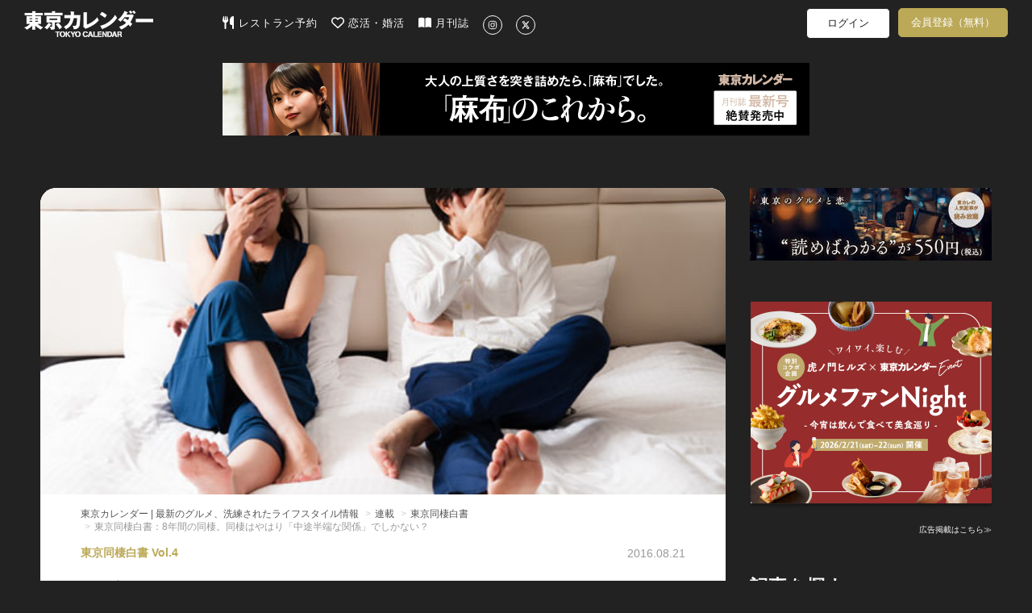

--- FILE ---
content_type: text/html; charset=utf-8
request_url: https://www.google.com/recaptcha/api2/aframe
body_size: 259
content:
<!DOCTYPE HTML><html><head><meta http-equiv="content-type" content="text/html; charset=UTF-8"></head><body><script nonce="Mk1zVL8T9pl3yCW76_h-vw">/** Anti-fraud and anti-abuse applications only. See google.com/recaptcha */ try{var clients={'sodar':'https://pagead2.googlesyndication.com/pagead/sodar?'};window.addEventListener("message",function(a){try{if(a.source===window.parent){var b=JSON.parse(a.data);var c=clients[b['id']];if(c){var d=document.createElement('img');d.src=c+b['params']+'&rc='+(localStorage.getItem("rc::a")?sessionStorage.getItem("rc::b"):"");window.document.body.appendChild(d);sessionStorage.setItem("rc::e",parseInt(sessionStorage.getItem("rc::e")||0)+1);localStorage.setItem("rc::h",'1769396773114');}}}catch(b){}});window.parent.postMessage("_grecaptcha_ready", "*");}catch(b){}</script></body></html>